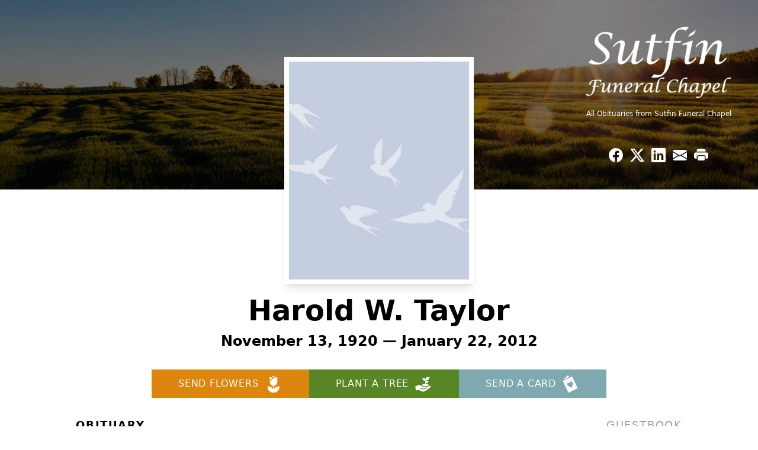

--- FILE ---
content_type: text/html; charset=utf-8
request_url: https://www.google.com/recaptcha/enterprise/anchor?ar=1&k=6Lf_BUUrAAAAAB14ZSvSJEvtIdsPae-aW6dDTwVB&co=aHR0cHM6Ly93d3cuc3V0ZmluZnVuZXJhbGNoYXBlbC5jb206NDQz&hl=en&type=image&v=jdMmXeCQEkPbnFDy9T04NbgJ&theme=light&size=invisible&badge=bottomright&anchor-ms=20000&execute-ms=15000&cb=hgolmq5jstwj
body_size: 46870
content:
<!DOCTYPE HTML><html dir="ltr" lang="en"><head><meta http-equiv="Content-Type" content="text/html; charset=UTF-8">
<meta http-equiv="X-UA-Compatible" content="IE=edge">
<title>reCAPTCHA</title>
<style type="text/css">
/* cyrillic-ext */
@font-face {
  font-family: 'Roboto';
  font-style: normal;
  font-weight: 400;
  font-stretch: 100%;
  src: url(//fonts.gstatic.com/s/roboto/v48/KFO7CnqEu92Fr1ME7kSn66aGLdTylUAMa3GUBHMdazTgWw.woff2) format('woff2');
  unicode-range: U+0460-052F, U+1C80-1C8A, U+20B4, U+2DE0-2DFF, U+A640-A69F, U+FE2E-FE2F;
}
/* cyrillic */
@font-face {
  font-family: 'Roboto';
  font-style: normal;
  font-weight: 400;
  font-stretch: 100%;
  src: url(//fonts.gstatic.com/s/roboto/v48/KFO7CnqEu92Fr1ME7kSn66aGLdTylUAMa3iUBHMdazTgWw.woff2) format('woff2');
  unicode-range: U+0301, U+0400-045F, U+0490-0491, U+04B0-04B1, U+2116;
}
/* greek-ext */
@font-face {
  font-family: 'Roboto';
  font-style: normal;
  font-weight: 400;
  font-stretch: 100%;
  src: url(//fonts.gstatic.com/s/roboto/v48/KFO7CnqEu92Fr1ME7kSn66aGLdTylUAMa3CUBHMdazTgWw.woff2) format('woff2');
  unicode-range: U+1F00-1FFF;
}
/* greek */
@font-face {
  font-family: 'Roboto';
  font-style: normal;
  font-weight: 400;
  font-stretch: 100%;
  src: url(//fonts.gstatic.com/s/roboto/v48/KFO7CnqEu92Fr1ME7kSn66aGLdTylUAMa3-UBHMdazTgWw.woff2) format('woff2');
  unicode-range: U+0370-0377, U+037A-037F, U+0384-038A, U+038C, U+038E-03A1, U+03A3-03FF;
}
/* math */
@font-face {
  font-family: 'Roboto';
  font-style: normal;
  font-weight: 400;
  font-stretch: 100%;
  src: url(//fonts.gstatic.com/s/roboto/v48/KFO7CnqEu92Fr1ME7kSn66aGLdTylUAMawCUBHMdazTgWw.woff2) format('woff2');
  unicode-range: U+0302-0303, U+0305, U+0307-0308, U+0310, U+0312, U+0315, U+031A, U+0326-0327, U+032C, U+032F-0330, U+0332-0333, U+0338, U+033A, U+0346, U+034D, U+0391-03A1, U+03A3-03A9, U+03B1-03C9, U+03D1, U+03D5-03D6, U+03F0-03F1, U+03F4-03F5, U+2016-2017, U+2034-2038, U+203C, U+2040, U+2043, U+2047, U+2050, U+2057, U+205F, U+2070-2071, U+2074-208E, U+2090-209C, U+20D0-20DC, U+20E1, U+20E5-20EF, U+2100-2112, U+2114-2115, U+2117-2121, U+2123-214F, U+2190, U+2192, U+2194-21AE, U+21B0-21E5, U+21F1-21F2, U+21F4-2211, U+2213-2214, U+2216-22FF, U+2308-230B, U+2310, U+2319, U+231C-2321, U+2336-237A, U+237C, U+2395, U+239B-23B7, U+23D0, U+23DC-23E1, U+2474-2475, U+25AF, U+25B3, U+25B7, U+25BD, U+25C1, U+25CA, U+25CC, U+25FB, U+266D-266F, U+27C0-27FF, U+2900-2AFF, U+2B0E-2B11, U+2B30-2B4C, U+2BFE, U+3030, U+FF5B, U+FF5D, U+1D400-1D7FF, U+1EE00-1EEFF;
}
/* symbols */
@font-face {
  font-family: 'Roboto';
  font-style: normal;
  font-weight: 400;
  font-stretch: 100%;
  src: url(//fonts.gstatic.com/s/roboto/v48/KFO7CnqEu92Fr1ME7kSn66aGLdTylUAMaxKUBHMdazTgWw.woff2) format('woff2');
  unicode-range: U+0001-000C, U+000E-001F, U+007F-009F, U+20DD-20E0, U+20E2-20E4, U+2150-218F, U+2190, U+2192, U+2194-2199, U+21AF, U+21E6-21F0, U+21F3, U+2218-2219, U+2299, U+22C4-22C6, U+2300-243F, U+2440-244A, U+2460-24FF, U+25A0-27BF, U+2800-28FF, U+2921-2922, U+2981, U+29BF, U+29EB, U+2B00-2BFF, U+4DC0-4DFF, U+FFF9-FFFB, U+10140-1018E, U+10190-1019C, U+101A0, U+101D0-101FD, U+102E0-102FB, U+10E60-10E7E, U+1D2C0-1D2D3, U+1D2E0-1D37F, U+1F000-1F0FF, U+1F100-1F1AD, U+1F1E6-1F1FF, U+1F30D-1F30F, U+1F315, U+1F31C, U+1F31E, U+1F320-1F32C, U+1F336, U+1F378, U+1F37D, U+1F382, U+1F393-1F39F, U+1F3A7-1F3A8, U+1F3AC-1F3AF, U+1F3C2, U+1F3C4-1F3C6, U+1F3CA-1F3CE, U+1F3D4-1F3E0, U+1F3ED, U+1F3F1-1F3F3, U+1F3F5-1F3F7, U+1F408, U+1F415, U+1F41F, U+1F426, U+1F43F, U+1F441-1F442, U+1F444, U+1F446-1F449, U+1F44C-1F44E, U+1F453, U+1F46A, U+1F47D, U+1F4A3, U+1F4B0, U+1F4B3, U+1F4B9, U+1F4BB, U+1F4BF, U+1F4C8-1F4CB, U+1F4D6, U+1F4DA, U+1F4DF, U+1F4E3-1F4E6, U+1F4EA-1F4ED, U+1F4F7, U+1F4F9-1F4FB, U+1F4FD-1F4FE, U+1F503, U+1F507-1F50B, U+1F50D, U+1F512-1F513, U+1F53E-1F54A, U+1F54F-1F5FA, U+1F610, U+1F650-1F67F, U+1F687, U+1F68D, U+1F691, U+1F694, U+1F698, U+1F6AD, U+1F6B2, U+1F6B9-1F6BA, U+1F6BC, U+1F6C6-1F6CF, U+1F6D3-1F6D7, U+1F6E0-1F6EA, U+1F6F0-1F6F3, U+1F6F7-1F6FC, U+1F700-1F7FF, U+1F800-1F80B, U+1F810-1F847, U+1F850-1F859, U+1F860-1F887, U+1F890-1F8AD, U+1F8B0-1F8BB, U+1F8C0-1F8C1, U+1F900-1F90B, U+1F93B, U+1F946, U+1F984, U+1F996, U+1F9E9, U+1FA00-1FA6F, U+1FA70-1FA7C, U+1FA80-1FA89, U+1FA8F-1FAC6, U+1FACE-1FADC, U+1FADF-1FAE9, U+1FAF0-1FAF8, U+1FB00-1FBFF;
}
/* vietnamese */
@font-face {
  font-family: 'Roboto';
  font-style: normal;
  font-weight: 400;
  font-stretch: 100%;
  src: url(//fonts.gstatic.com/s/roboto/v48/KFO7CnqEu92Fr1ME7kSn66aGLdTylUAMa3OUBHMdazTgWw.woff2) format('woff2');
  unicode-range: U+0102-0103, U+0110-0111, U+0128-0129, U+0168-0169, U+01A0-01A1, U+01AF-01B0, U+0300-0301, U+0303-0304, U+0308-0309, U+0323, U+0329, U+1EA0-1EF9, U+20AB;
}
/* latin-ext */
@font-face {
  font-family: 'Roboto';
  font-style: normal;
  font-weight: 400;
  font-stretch: 100%;
  src: url(//fonts.gstatic.com/s/roboto/v48/KFO7CnqEu92Fr1ME7kSn66aGLdTylUAMa3KUBHMdazTgWw.woff2) format('woff2');
  unicode-range: U+0100-02BA, U+02BD-02C5, U+02C7-02CC, U+02CE-02D7, U+02DD-02FF, U+0304, U+0308, U+0329, U+1D00-1DBF, U+1E00-1E9F, U+1EF2-1EFF, U+2020, U+20A0-20AB, U+20AD-20C0, U+2113, U+2C60-2C7F, U+A720-A7FF;
}
/* latin */
@font-face {
  font-family: 'Roboto';
  font-style: normal;
  font-weight: 400;
  font-stretch: 100%;
  src: url(//fonts.gstatic.com/s/roboto/v48/KFO7CnqEu92Fr1ME7kSn66aGLdTylUAMa3yUBHMdazQ.woff2) format('woff2');
  unicode-range: U+0000-00FF, U+0131, U+0152-0153, U+02BB-02BC, U+02C6, U+02DA, U+02DC, U+0304, U+0308, U+0329, U+2000-206F, U+20AC, U+2122, U+2191, U+2193, U+2212, U+2215, U+FEFF, U+FFFD;
}
/* cyrillic-ext */
@font-face {
  font-family: 'Roboto';
  font-style: normal;
  font-weight: 500;
  font-stretch: 100%;
  src: url(//fonts.gstatic.com/s/roboto/v48/KFO7CnqEu92Fr1ME7kSn66aGLdTylUAMa3GUBHMdazTgWw.woff2) format('woff2');
  unicode-range: U+0460-052F, U+1C80-1C8A, U+20B4, U+2DE0-2DFF, U+A640-A69F, U+FE2E-FE2F;
}
/* cyrillic */
@font-face {
  font-family: 'Roboto';
  font-style: normal;
  font-weight: 500;
  font-stretch: 100%;
  src: url(//fonts.gstatic.com/s/roboto/v48/KFO7CnqEu92Fr1ME7kSn66aGLdTylUAMa3iUBHMdazTgWw.woff2) format('woff2');
  unicode-range: U+0301, U+0400-045F, U+0490-0491, U+04B0-04B1, U+2116;
}
/* greek-ext */
@font-face {
  font-family: 'Roboto';
  font-style: normal;
  font-weight: 500;
  font-stretch: 100%;
  src: url(//fonts.gstatic.com/s/roboto/v48/KFO7CnqEu92Fr1ME7kSn66aGLdTylUAMa3CUBHMdazTgWw.woff2) format('woff2');
  unicode-range: U+1F00-1FFF;
}
/* greek */
@font-face {
  font-family: 'Roboto';
  font-style: normal;
  font-weight: 500;
  font-stretch: 100%;
  src: url(//fonts.gstatic.com/s/roboto/v48/KFO7CnqEu92Fr1ME7kSn66aGLdTylUAMa3-UBHMdazTgWw.woff2) format('woff2');
  unicode-range: U+0370-0377, U+037A-037F, U+0384-038A, U+038C, U+038E-03A1, U+03A3-03FF;
}
/* math */
@font-face {
  font-family: 'Roboto';
  font-style: normal;
  font-weight: 500;
  font-stretch: 100%;
  src: url(//fonts.gstatic.com/s/roboto/v48/KFO7CnqEu92Fr1ME7kSn66aGLdTylUAMawCUBHMdazTgWw.woff2) format('woff2');
  unicode-range: U+0302-0303, U+0305, U+0307-0308, U+0310, U+0312, U+0315, U+031A, U+0326-0327, U+032C, U+032F-0330, U+0332-0333, U+0338, U+033A, U+0346, U+034D, U+0391-03A1, U+03A3-03A9, U+03B1-03C9, U+03D1, U+03D5-03D6, U+03F0-03F1, U+03F4-03F5, U+2016-2017, U+2034-2038, U+203C, U+2040, U+2043, U+2047, U+2050, U+2057, U+205F, U+2070-2071, U+2074-208E, U+2090-209C, U+20D0-20DC, U+20E1, U+20E5-20EF, U+2100-2112, U+2114-2115, U+2117-2121, U+2123-214F, U+2190, U+2192, U+2194-21AE, U+21B0-21E5, U+21F1-21F2, U+21F4-2211, U+2213-2214, U+2216-22FF, U+2308-230B, U+2310, U+2319, U+231C-2321, U+2336-237A, U+237C, U+2395, U+239B-23B7, U+23D0, U+23DC-23E1, U+2474-2475, U+25AF, U+25B3, U+25B7, U+25BD, U+25C1, U+25CA, U+25CC, U+25FB, U+266D-266F, U+27C0-27FF, U+2900-2AFF, U+2B0E-2B11, U+2B30-2B4C, U+2BFE, U+3030, U+FF5B, U+FF5D, U+1D400-1D7FF, U+1EE00-1EEFF;
}
/* symbols */
@font-face {
  font-family: 'Roboto';
  font-style: normal;
  font-weight: 500;
  font-stretch: 100%;
  src: url(//fonts.gstatic.com/s/roboto/v48/KFO7CnqEu92Fr1ME7kSn66aGLdTylUAMaxKUBHMdazTgWw.woff2) format('woff2');
  unicode-range: U+0001-000C, U+000E-001F, U+007F-009F, U+20DD-20E0, U+20E2-20E4, U+2150-218F, U+2190, U+2192, U+2194-2199, U+21AF, U+21E6-21F0, U+21F3, U+2218-2219, U+2299, U+22C4-22C6, U+2300-243F, U+2440-244A, U+2460-24FF, U+25A0-27BF, U+2800-28FF, U+2921-2922, U+2981, U+29BF, U+29EB, U+2B00-2BFF, U+4DC0-4DFF, U+FFF9-FFFB, U+10140-1018E, U+10190-1019C, U+101A0, U+101D0-101FD, U+102E0-102FB, U+10E60-10E7E, U+1D2C0-1D2D3, U+1D2E0-1D37F, U+1F000-1F0FF, U+1F100-1F1AD, U+1F1E6-1F1FF, U+1F30D-1F30F, U+1F315, U+1F31C, U+1F31E, U+1F320-1F32C, U+1F336, U+1F378, U+1F37D, U+1F382, U+1F393-1F39F, U+1F3A7-1F3A8, U+1F3AC-1F3AF, U+1F3C2, U+1F3C4-1F3C6, U+1F3CA-1F3CE, U+1F3D4-1F3E0, U+1F3ED, U+1F3F1-1F3F3, U+1F3F5-1F3F7, U+1F408, U+1F415, U+1F41F, U+1F426, U+1F43F, U+1F441-1F442, U+1F444, U+1F446-1F449, U+1F44C-1F44E, U+1F453, U+1F46A, U+1F47D, U+1F4A3, U+1F4B0, U+1F4B3, U+1F4B9, U+1F4BB, U+1F4BF, U+1F4C8-1F4CB, U+1F4D6, U+1F4DA, U+1F4DF, U+1F4E3-1F4E6, U+1F4EA-1F4ED, U+1F4F7, U+1F4F9-1F4FB, U+1F4FD-1F4FE, U+1F503, U+1F507-1F50B, U+1F50D, U+1F512-1F513, U+1F53E-1F54A, U+1F54F-1F5FA, U+1F610, U+1F650-1F67F, U+1F687, U+1F68D, U+1F691, U+1F694, U+1F698, U+1F6AD, U+1F6B2, U+1F6B9-1F6BA, U+1F6BC, U+1F6C6-1F6CF, U+1F6D3-1F6D7, U+1F6E0-1F6EA, U+1F6F0-1F6F3, U+1F6F7-1F6FC, U+1F700-1F7FF, U+1F800-1F80B, U+1F810-1F847, U+1F850-1F859, U+1F860-1F887, U+1F890-1F8AD, U+1F8B0-1F8BB, U+1F8C0-1F8C1, U+1F900-1F90B, U+1F93B, U+1F946, U+1F984, U+1F996, U+1F9E9, U+1FA00-1FA6F, U+1FA70-1FA7C, U+1FA80-1FA89, U+1FA8F-1FAC6, U+1FACE-1FADC, U+1FADF-1FAE9, U+1FAF0-1FAF8, U+1FB00-1FBFF;
}
/* vietnamese */
@font-face {
  font-family: 'Roboto';
  font-style: normal;
  font-weight: 500;
  font-stretch: 100%;
  src: url(//fonts.gstatic.com/s/roboto/v48/KFO7CnqEu92Fr1ME7kSn66aGLdTylUAMa3OUBHMdazTgWw.woff2) format('woff2');
  unicode-range: U+0102-0103, U+0110-0111, U+0128-0129, U+0168-0169, U+01A0-01A1, U+01AF-01B0, U+0300-0301, U+0303-0304, U+0308-0309, U+0323, U+0329, U+1EA0-1EF9, U+20AB;
}
/* latin-ext */
@font-face {
  font-family: 'Roboto';
  font-style: normal;
  font-weight: 500;
  font-stretch: 100%;
  src: url(//fonts.gstatic.com/s/roboto/v48/KFO7CnqEu92Fr1ME7kSn66aGLdTylUAMa3KUBHMdazTgWw.woff2) format('woff2');
  unicode-range: U+0100-02BA, U+02BD-02C5, U+02C7-02CC, U+02CE-02D7, U+02DD-02FF, U+0304, U+0308, U+0329, U+1D00-1DBF, U+1E00-1E9F, U+1EF2-1EFF, U+2020, U+20A0-20AB, U+20AD-20C0, U+2113, U+2C60-2C7F, U+A720-A7FF;
}
/* latin */
@font-face {
  font-family: 'Roboto';
  font-style: normal;
  font-weight: 500;
  font-stretch: 100%;
  src: url(//fonts.gstatic.com/s/roboto/v48/KFO7CnqEu92Fr1ME7kSn66aGLdTylUAMa3yUBHMdazQ.woff2) format('woff2');
  unicode-range: U+0000-00FF, U+0131, U+0152-0153, U+02BB-02BC, U+02C6, U+02DA, U+02DC, U+0304, U+0308, U+0329, U+2000-206F, U+20AC, U+2122, U+2191, U+2193, U+2212, U+2215, U+FEFF, U+FFFD;
}
/* cyrillic-ext */
@font-face {
  font-family: 'Roboto';
  font-style: normal;
  font-weight: 900;
  font-stretch: 100%;
  src: url(//fonts.gstatic.com/s/roboto/v48/KFO7CnqEu92Fr1ME7kSn66aGLdTylUAMa3GUBHMdazTgWw.woff2) format('woff2');
  unicode-range: U+0460-052F, U+1C80-1C8A, U+20B4, U+2DE0-2DFF, U+A640-A69F, U+FE2E-FE2F;
}
/* cyrillic */
@font-face {
  font-family: 'Roboto';
  font-style: normal;
  font-weight: 900;
  font-stretch: 100%;
  src: url(//fonts.gstatic.com/s/roboto/v48/KFO7CnqEu92Fr1ME7kSn66aGLdTylUAMa3iUBHMdazTgWw.woff2) format('woff2');
  unicode-range: U+0301, U+0400-045F, U+0490-0491, U+04B0-04B1, U+2116;
}
/* greek-ext */
@font-face {
  font-family: 'Roboto';
  font-style: normal;
  font-weight: 900;
  font-stretch: 100%;
  src: url(//fonts.gstatic.com/s/roboto/v48/KFO7CnqEu92Fr1ME7kSn66aGLdTylUAMa3CUBHMdazTgWw.woff2) format('woff2');
  unicode-range: U+1F00-1FFF;
}
/* greek */
@font-face {
  font-family: 'Roboto';
  font-style: normal;
  font-weight: 900;
  font-stretch: 100%;
  src: url(//fonts.gstatic.com/s/roboto/v48/KFO7CnqEu92Fr1ME7kSn66aGLdTylUAMa3-UBHMdazTgWw.woff2) format('woff2');
  unicode-range: U+0370-0377, U+037A-037F, U+0384-038A, U+038C, U+038E-03A1, U+03A3-03FF;
}
/* math */
@font-face {
  font-family: 'Roboto';
  font-style: normal;
  font-weight: 900;
  font-stretch: 100%;
  src: url(//fonts.gstatic.com/s/roboto/v48/KFO7CnqEu92Fr1ME7kSn66aGLdTylUAMawCUBHMdazTgWw.woff2) format('woff2');
  unicode-range: U+0302-0303, U+0305, U+0307-0308, U+0310, U+0312, U+0315, U+031A, U+0326-0327, U+032C, U+032F-0330, U+0332-0333, U+0338, U+033A, U+0346, U+034D, U+0391-03A1, U+03A3-03A9, U+03B1-03C9, U+03D1, U+03D5-03D6, U+03F0-03F1, U+03F4-03F5, U+2016-2017, U+2034-2038, U+203C, U+2040, U+2043, U+2047, U+2050, U+2057, U+205F, U+2070-2071, U+2074-208E, U+2090-209C, U+20D0-20DC, U+20E1, U+20E5-20EF, U+2100-2112, U+2114-2115, U+2117-2121, U+2123-214F, U+2190, U+2192, U+2194-21AE, U+21B0-21E5, U+21F1-21F2, U+21F4-2211, U+2213-2214, U+2216-22FF, U+2308-230B, U+2310, U+2319, U+231C-2321, U+2336-237A, U+237C, U+2395, U+239B-23B7, U+23D0, U+23DC-23E1, U+2474-2475, U+25AF, U+25B3, U+25B7, U+25BD, U+25C1, U+25CA, U+25CC, U+25FB, U+266D-266F, U+27C0-27FF, U+2900-2AFF, U+2B0E-2B11, U+2B30-2B4C, U+2BFE, U+3030, U+FF5B, U+FF5D, U+1D400-1D7FF, U+1EE00-1EEFF;
}
/* symbols */
@font-face {
  font-family: 'Roboto';
  font-style: normal;
  font-weight: 900;
  font-stretch: 100%;
  src: url(//fonts.gstatic.com/s/roboto/v48/KFO7CnqEu92Fr1ME7kSn66aGLdTylUAMaxKUBHMdazTgWw.woff2) format('woff2');
  unicode-range: U+0001-000C, U+000E-001F, U+007F-009F, U+20DD-20E0, U+20E2-20E4, U+2150-218F, U+2190, U+2192, U+2194-2199, U+21AF, U+21E6-21F0, U+21F3, U+2218-2219, U+2299, U+22C4-22C6, U+2300-243F, U+2440-244A, U+2460-24FF, U+25A0-27BF, U+2800-28FF, U+2921-2922, U+2981, U+29BF, U+29EB, U+2B00-2BFF, U+4DC0-4DFF, U+FFF9-FFFB, U+10140-1018E, U+10190-1019C, U+101A0, U+101D0-101FD, U+102E0-102FB, U+10E60-10E7E, U+1D2C0-1D2D3, U+1D2E0-1D37F, U+1F000-1F0FF, U+1F100-1F1AD, U+1F1E6-1F1FF, U+1F30D-1F30F, U+1F315, U+1F31C, U+1F31E, U+1F320-1F32C, U+1F336, U+1F378, U+1F37D, U+1F382, U+1F393-1F39F, U+1F3A7-1F3A8, U+1F3AC-1F3AF, U+1F3C2, U+1F3C4-1F3C6, U+1F3CA-1F3CE, U+1F3D4-1F3E0, U+1F3ED, U+1F3F1-1F3F3, U+1F3F5-1F3F7, U+1F408, U+1F415, U+1F41F, U+1F426, U+1F43F, U+1F441-1F442, U+1F444, U+1F446-1F449, U+1F44C-1F44E, U+1F453, U+1F46A, U+1F47D, U+1F4A3, U+1F4B0, U+1F4B3, U+1F4B9, U+1F4BB, U+1F4BF, U+1F4C8-1F4CB, U+1F4D6, U+1F4DA, U+1F4DF, U+1F4E3-1F4E6, U+1F4EA-1F4ED, U+1F4F7, U+1F4F9-1F4FB, U+1F4FD-1F4FE, U+1F503, U+1F507-1F50B, U+1F50D, U+1F512-1F513, U+1F53E-1F54A, U+1F54F-1F5FA, U+1F610, U+1F650-1F67F, U+1F687, U+1F68D, U+1F691, U+1F694, U+1F698, U+1F6AD, U+1F6B2, U+1F6B9-1F6BA, U+1F6BC, U+1F6C6-1F6CF, U+1F6D3-1F6D7, U+1F6E0-1F6EA, U+1F6F0-1F6F3, U+1F6F7-1F6FC, U+1F700-1F7FF, U+1F800-1F80B, U+1F810-1F847, U+1F850-1F859, U+1F860-1F887, U+1F890-1F8AD, U+1F8B0-1F8BB, U+1F8C0-1F8C1, U+1F900-1F90B, U+1F93B, U+1F946, U+1F984, U+1F996, U+1F9E9, U+1FA00-1FA6F, U+1FA70-1FA7C, U+1FA80-1FA89, U+1FA8F-1FAC6, U+1FACE-1FADC, U+1FADF-1FAE9, U+1FAF0-1FAF8, U+1FB00-1FBFF;
}
/* vietnamese */
@font-face {
  font-family: 'Roboto';
  font-style: normal;
  font-weight: 900;
  font-stretch: 100%;
  src: url(//fonts.gstatic.com/s/roboto/v48/KFO7CnqEu92Fr1ME7kSn66aGLdTylUAMa3OUBHMdazTgWw.woff2) format('woff2');
  unicode-range: U+0102-0103, U+0110-0111, U+0128-0129, U+0168-0169, U+01A0-01A1, U+01AF-01B0, U+0300-0301, U+0303-0304, U+0308-0309, U+0323, U+0329, U+1EA0-1EF9, U+20AB;
}
/* latin-ext */
@font-face {
  font-family: 'Roboto';
  font-style: normal;
  font-weight: 900;
  font-stretch: 100%;
  src: url(//fonts.gstatic.com/s/roboto/v48/KFO7CnqEu92Fr1ME7kSn66aGLdTylUAMa3KUBHMdazTgWw.woff2) format('woff2');
  unicode-range: U+0100-02BA, U+02BD-02C5, U+02C7-02CC, U+02CE-02D7, U+02DD-02FF, U+0304, U+0308, U+0329, U+1D00-1DBF, U+1E00-1E9F, U+1EF2-1EFF, U+2020, U+20A0-20AB, U+20AD-20C0, U+2113, U+2C60-2C7F, U+A720-A7FF;
}
/* latin */
@font-face {
  font-family: 'Roboto';
  font-style: normal;
  font-weight: 900;
  font-stretch: 100%;
  src: url(//fonts.gstatic.com/s/roboto/v48/KFO7CnqEu92Fr1ME7kSn66aGLdTylUAMa3yUBHMdazQ.woff2) format('woff2');
  unicode-range: U+0000-00FF, U+0131, U+0152-0153, U+02BB-02BC, U+02C6, U+02DA, U+02DC, U+0304, U+0308, U+0329, U+2000-206F, U+20AC, U+2122, U+2191, U+2193, U+2212, U+2215, U+FEFF, U+FFFD;
}

</style>
<link rel="stylesheet" type="text/css" href="https://www.gstatic.com/recaptcha/releases/jdMmXeCQEkPbnFDy9T04NbgJ/styles__ltr.css">
<script nonce="wof2GppIF9ZKv4CDoY35tw" type="text/javascript">window['__recaptcha_api'] = 'https://www.google.com/recaptcha/enterprise/';</script>
<script type="text/javascript" src="https://www.gstatic.com/recaptcha/releases/jdMmXeCQEkPbnFDy9T04NbgJ/recaptcha__en.js" nonce="wof2GppIF9ZKv4CDoY35tw">
      
    </script></head>
<body><div id="rc-anchor-alert" class="rc-anchor-alert"></div>
<input type="hidden" id="recaptcha-token" value="[base64]">
<script type="text/javascript" nonce="wof2GppIF9ZKv4CDoY35tw">
      recaptcha.anchor.Main.init("[\x22ainput\x22,[\x22bgdata\x22,\x22\x22,\[base64]/[base64]/[base64]/[base64]/[base64]/[base64]/[base64]/[base64]/[base64]/[base64]/[base64]/[base64]/[base64]/[base64]\\u003d\x22,\[base64]\x22,\x22X8KCNcKPwrofw4V7wq/[base64]/w7tcw6BKOBATw4zDiMKdYcOAXMKNwoJpwrnDq2HDksKuGRzDpwzClMOUw6VhMTrDg0NywqQRw6U7DlzDosOOw5h/IlHCnsK/QCPDnFwYwpzCqiLCp2vDpAsowp3DqQvDrD5XEGhKw7bCjC/CvcKTaQNRUsOVDWPCncO/w6XDmzbCncKmYFNPw6JzwqNLXRPCpDHDncOyw4Q7w6bCqjvDgAhFwr3DgwlJPngwwqI/worDoMOSw6k2w5dzS8OMekUiPQJgaGnCu8KXw4APwoIew57DhsOnFMKQb8KeC0/Cu2HDl8Olfw0wKXxew7BUBW7DqsKmQ8K/[base64]/Cl2DDhMOXwrZwBcKvL1zCtCfDvMORw5jDmsK8TSfCh8KtPz3CrlcZRMOAwqDDmcKRw5oCA1dbVE3CtsKMw4ICQsOzFUPDtsKrU0LCscO5w7BcVsKJF8KsY8KOBMK7wrRPwoTCgB4LwptRw6vDkR5+wrzCvkI3wrrDokN6FsOfwoxQw6HDnm3CnF8fwpnCs8O/[base64]/wr/CqXB9DMOaBcKNfEPCpHYcHFDDjk3Dr8OwwqEDZMK5cMK9w49fM8KcL8Ouw6HCrXfCrMOjw7QlRMOrVTkDNMO1w6nCgsOhw4rCk2Vsw7prwqrCgXgOEyJhw4fClyLDhl8fUCQKBQdjw7bDtCJjAS9UaMKow50Iw7zChcOracO+wrF1KsKtHsKCWEd+w4/DmxPDusKHwojCnHnDhlHDtD4eZiEjWzQsWcKQwoJ2wp9gLSYBw4vCnGZqw5vCvE9WwqYAJGLCpWU7w6zCocKfw5sZOWjCkkjDg8KmLcKFwobDukwHLsK2woXDpMKBPGoJw47DscOcTcO9wp/[base64]/wqLDvTYaSQ/CjUBswpjCpMOUw5BGOMONwrLDsmABDsKoLm/CiGvDi3YFw4PCrMKWBSJxw6/DsR/ClcO/[base64]/DpRp9UcKWAlkQecKDwrnDlAg6w7DChz7DqsKHMcKCCEbDm8KUw4DCvQPDp0g4woPDihhSEU1vwrBOCcO8GsKlw4bCuH/Dh0TCksKVWsKeDAEUYDgXwrHCvMK/wrHCuHlMGALDiRh9KcOUdRhGJRnDlh7DgiEWwooDwooqO8KFwrh2w40/[base64]/[base64]/[base64]/CqDV4w4NFVhAAIV0Tcx7DtsK5cybDr8O7ZcO1w4/CjhzDicKFQTQmIcOAaT0xY8KCMRPDtgoBP8KRw4zCqMKRIn3Ct37CusOKw53Ci8KlTsOxwpTCggPDocKuwqdOw4IyTCvCnTkTw6cmw4h6CB17w77CjMO2J8KASgnDgXUdw5jDtcOBwobDintqw5HDuMKCWsKfUhUHaRfDqSMNeMKewpLDgE0UGFl/[base64]/[base64]/R8KsN8K6w6N6fi/CkwbDk8K4wpfCt8Ozf8K2wqbDssKrwqQkMsO/[base64]/CmF0Tw4LCpMKxHzEAWVvDlS7DicKJw5bCk8OywplLGkBXwo7Du3jChsKJRTtvwo3Cg8Opw4AfLkEgw6zDn3vCjMKTwpZzccKRRsKmwpDDim7DqMOFwpgDwo97L8Ktw40eTMOKw4PCucOkw5DCrWrCg8K0wrxmwpVSwo9xcsOvw6pUworDiRp0Jh3DjcOOwoh/emAmwobCvDDDhMO8w7syw5TDgw3Dtjl6VXPDkVzDhEEyb2XDuCLDjcKUworCjcOWw6UaQcK5asOfw4zCjnrCuwnDmU7DvibCuX/CscOAwqBrwoQzwrdpOw/DlMKewobDucKkwrjCsX/DjcKWw5RNJBsJwpk+wpkSSRzCl8Ouw7k3wrRVMg/[base64]/[base64]/w6zDqMOBfsKBTWzDv07DvMKYH8KvI8Kww5kKw53CsRkgYsK9w7MKw4NCwopfw5B8w74MwpXDj8KAdVvCnFtdcQXCjQzCvhAESiIbwo00w43CiMOawq03YsKyKmpfPcOMNsK/VcKjwp1fwpdZG8OaAUYzw4XCmcObw4PDijhJU3DClRgkHMKsQFLCvHPDmFXCoMKUW8OIw4LCgsORbsOMdUTCgMOXwrt+wrE7Z8OkwpzCvxDCn8KcQy54wqUZwpHCsRLDswPCvnUjwqFXfT/CusO6woLDhsK7Y8OewrrCsATDhhxyfVnCsxQzNnJ/wp7CvcOFKsK+w5Zcw7fCnyfCucORBF3CiMOkwpPCkGguw5RPwo/[base64]/CmsOHw6x2w5jDkcOdwqvDj8OgTQbDt8KZLsK6DMK+BTnDtA7Dr8Ouw7PCvsOvw4lAwr7DuMO5w6PCrMK8WkZZBsOrwp5Lw5DCmVl5dnzCrUwLacOWw4bDuMKEw4k3XMK8YsOibMKUw4jCiB9CCcOiw4XDlH/DucODTAgXwrvDiEsSDMO3c0HCq8Kmw6A4wowVwpDDhxxLw4vDv8Oxw4nDnUpwwo3DoMKABXpswq/CpcKIfsKpwpQTU2x+wpsGwrvDlWkqwqjCgwt9eCbCsQPCgT/ChcKhG8Ovw50cQSjClzvDnwTCijnDj1t8woR9wq5Xw7HCnyfCkBPCqsOjbVLCvXLCs8KYKcKMJCtpD0bDq38+wpfCkMK9w7vDlMOGwrHDsTXCrDfDi1bDpQ/[base64]/T8KMHAM/w6ENwrfDi8Oqw69GHsOHwrtMW8O8woxHw7cifQEbwoHDk8OJwrfCn8O9dsO9w6ZOwpLDrMOXw6pSwqAtw7XDsFwuRSDDosKiYcKkw54cYMOpccOvSD/DrsOvMkMOw5zCj8KLTcO5HkPDrzXCtcKvYcOhBcKPesOOwpFYw5HDpRJrw7ZkC8Kmw7bDmMKvbiIiw53DmMOmcsKVUUM5woAwc8OBwpRQA8KsL8O2wp8Qw73CsWAeJsKuZMKqLFzDicOSXsONw4HCrQsZbnJECmspBC9ow6TDkT9CaMOLwpfDrMOJw4/[base64]/w7PCocKyVU7Cuz0YcnfCu3VRHMKpT8OBwpNxUwA1wpI9w7zDnmHDt8KZw7NKRDvCn8KKcGrDngsqw7MrFBB5VQZHw7TDlsO+w5jCh8KUw6zDpFrCnm9nG8O0wpVwSMKVO0bCv31TwpDCt8KIwqXDscOAw6vDiC/ClBjDv8OJwps0wpLCn8O0U2J2RcKow7vDp3rDuhPCkiLCkcK3GhxZKm4OXW5Hw7ISwphSwqbCnsKTwpJow4PDpUnCimbDgAodLcKPORN/BMK+EsKcwqrCp8KWLnlEw5nCusOJwppDwrTDssKGbzvDnMKBM1rCn0k1w7o7esO3U3Buw4AQwpYCw6jDkzLCvAh+wr3DjMKzw5VTYcOHwpfDnsKHwrbDol/[base64]/CvwPDtmlBblXDr8KSw7g1w6TDuxnCtMOvccKtP8KYw7rCssOGw7BAw4TCnG7Ct8K1w47Cv2/[base64]/Dt8OkwrzCr8KeCj0xw60Cw4hRKAZUN8O6TcKTwrHCpMKnA2/DusKQwroLwowkw6tYwp3CtMKhZ8OXw4PDolnDgmjDicK7JcK4HQ8Vw6zDoMKJwojCiQ46w6bCp8Kxw7E2EsKwN8OeCsOkelBYSMOfw4XCoVkAUcOZc18lXCjCo1vDs8K1OGtowrLDonsiw6I8OCnDpg9qwpnDkx/CsEsNXGtkw4nClHdRa8OtwrAqwpHDtCMDw5PChg91csOCXcKTRMO/CcOeSU/Dojdaw7LClyDDmXVqWsKKw7AJwpDCv8KLd8OcGVLDlcOocsOQdMKhwr/DisKZM1RTQMO2w6vCk1LCkGAiw4Y2DsKewobCtsKqPzEHe8O5w63Ds288VMK2w7jCgWzDs8Oow75de11vwrvDkn3CnMOpw7g6wqTCpsK+w5PDoGtAc07CosKTNMKqw4PCtMKHwo9mw57CjcKSO2/CmsKLSR7Cv8K9STLChy/CqMO0XxrCmhfDjcOTw4NWGcOHG8KaCcKOLBnDsMO6Q8OjFsOJdMK9wpvDp8KIdDVRw67Cv8OEA0jCi8O+OsKkOsOWwptnwoR4K8KPw47DjsO9YMOuBiLCnknCmMK3wrQTwqJfw5d0wp7CsV7Dt23CjDfCsRLDmcOSVsO1wqTCq8O3wqjDp8Oew7fDlUoPA8OdU1/DmDsxw5fCkmINw7p/JVXCuBbCvnfCp8ODJcOJCMOGAMOxaxhFD3Ipw6lyPMKAw6nCjmwpwpEsw67DlMOWRsOLw55/w53Dtj/CuGU2JwDDs0vCi3cdw65qw454Tn3CisOew7bDlsKnwpMBw67CpsO9w6paw6sZQ8Ojd8ONMsKkLsOew6fCpcOsw5HDh8OOB1gVcw52woDCscKZVHbCo3ZJMcO/[base64]/CuDMcwr/[base64]/ZkUGLcKRDsKoTinDiMOvEEEtUQfDll/[base64]/[base64]/DqMK4wqoKXMOdLTMYwqJGw4HCgMKOKC0LeTVAw41jwoAtwr7CqVDCtsKewrMnAcKkwqnChhLDjw3CqMOXWRLDnkJ+Pw7CgcK5HHB8YS/DmMKAChdYFMO1w7BQRcOCw47Cs0vDt08jwqZeJVc4w7tHWHPDqXLCkQTDm8Ohw7vCtBYxGnjCrkc5w47CucKyZntyPGnDrTEBScOrwpLDgWnDtwrCscOiw63DoDHCuWvCosOEwrjDpcKMd8O1woRmD2ZdAUXDlAbCo3dew43Dh8O6ah00MMOjwpHCn0fCuHVkwo/[base64]/TMKyw61SwoDChGx2K8Kgw63DnWfDijrDoMKlw5VVw6p9F0kGwo3DtsK+w5vCikR1w5vDh8KUwqtifGhuw7TDgy3CsGdHw5zDmiTDrT9ew6zDqRPCiiUvwp3CvC3Dv8OpKsObdMKTwoXDiRvClcO/J8OwVFxCw7DDkjPCmsK+wq3ChcOfe8ONw5LDg2tjSsK4w6XCo8OcVcKMw4fChcO9M8K2wqhCwqVxTTY5V8KMA8Kbw4Iow5w2woM9Endpe1LDvgXCpsKzw44ew7g+wrHDp3h9MXXCi1QwEcOKU3tnVMKAF8KhwovCvsK6w5DDtV1zSMO5w5/Dt8OPOg/CowtRwpjDh8OORMK7KUkRw6TDlBkicigPw5gVwrsxLsKGKMKFHzHDjcKCfHjDiMOWGVDDtsOJFRRoFjE8Y8KMwpxQDnZ+wrl8ISjCsHsCBBxAbl8QWjjDqcO9worChMOqa8OSBW/Cow3DlsK6AsKGw4XDvG0RHxAPw6/[base64]/DtH7Dq08PwqkPwpjCphdAwpPCtTzCmDl+w4vDsAQeNcOfw7rCijnDkBJ9wrgZw7rCn8K4w75nPFNzK8K3LcKrDsOswqFEw43CtcKzwps4NQE7M8KbH0wjZ38+wrzDoy/[base64]/DgsKDw4zDn8K+w7XDkFrChULDk8OeeMOXw63CsMK0McKGwrzCiSRzwoQXEcKzwowswpdiw5LDtsKQMMKkwqdxwpofdQrDrsOvwrrDoR8Fw4zDqMK7F8Omw5kWwq/DoV/[base64]/[base64]/eMKxw5/DsmEYw7UewqFRUsKtYFLCjMOHMcKbwpPDi8OPwqgKT07CpHPDjSYjwqEDw7rCgMKDZFnDn8OQMU3Dh8OkRcKoaiTCnhtFw6xHwrTCihIFO8O2ADsAwpsrasKjwo/Dok3CjQbDnCPCh8OqwrXClcKZH8O5TENGw7xUeGpHE8OgJHvChcKETMKPw6MAFQ3DkiRhY1bDhcKkw4QLZsKzRQV5w64wwpkiwqJKw6bCjGrCmcKlIR8UbsOaXsOQScKJRktXwqfDvGUMw5MbQQnCkMO/[base64]/[base64]/[base64]/[base64]/[base64]/wp7Cp8Oswr/DlsO7wr9Cwp0lAMOvwpNdNgNxw7h/McOmwoB4w7M8WXhMw644eC3CmMOFJSpywovDpjbCp8Kew5LDu8Kxwp3CmMK7W8OeBsKfwok/dTxFFn/CiMKbTMKIccOyPsOzwrnDsibDmS3DpHR0VHxKA8KoXCPCgDbDpnfChMOrEcOjc8OAwogDCGPDnMOmw5XDh8KsLsKdwoN+wpXDt0fCuxh8Nml/wrHCscKBw7PCisKNwoE4w4ZmPsKWGwXCrcK6w74/wp7CkWjCgVc9w4/CgFFGfMKlw4vCr0dLwooROcOzw45XOXN+eB1wR8K7eyMBRcO5w4MQZV1Yw6sIwoTDv8KiUcOUw4/DiBrDnMKASMKiwqEmacKMw5gawoQOecOBYcOgSH3CiG/Dl0XCv8K+SsO3wqR2VMK1w4UeYMKlB8KKQwLDvsOdGDLCow/DtcK5aS/CnQdMwo0AwrTCqMO5FyfCpMKow6t+wqXCn1bDmR7Ct8O5eEklDsOlaMK2w7DDrcKxYMK3bBB0XwASw7HDt1/DmcOkwrDCs8OOWcK5KVDClAYkwpHCusOcwq/DrcKgHT/Ck1ozwrPCkMKlw6FsdjLDg3AEw61QwoPDnh57FsOoSD/[base64]/LDJ+LMOzOMOiw6BLUB1dwqIkw7XDjMOuwo0Aw4XDuxo8wqvCrVgMw7TDl8OHHULCicKtwr5FwqLCpDTCjXrDlcOHw7ZKwpfDklPDksOuw7UxesOmbl/Du8K/[base64]/[base64]/DlMKsD0vDvAHCrA7DrS5cwrB1wpZvwrDDj2EawqfCpCRgw7XDow3ChmXCgzzDlMK+w4ITw4TDsMKSUDDDpHbDkzt0CnTDgMOgwq7CosOYEsKGw5EXwprDhzILw5XCvWV/M8KXw4vCoMKaB8KWwrI+wpjDnMOHasKVwpXCiD/CgsO2N2YdOxsrwp3CshvDkcOtwrYpwprDl8K4wpPCv8Orw5N0O302w5YNw6FRWT9XWMKWDgvClkxECcOWwqYGwrB1wqjCuQDDrcKKP17DvMKgwr5/[base64]/w7DCrMO3CTvDkMOVYcKlw4HDmCnCi8KTLEtSwrkywrzCucKhw6QfHsKycHLCkMK3w5DCpXHDnMOWe8OtwoJCNzcHIydGHxJZwoTDlsKSG3pWw73DrR49wpxiZsKRw4bCp8KAw5TDr3U6UHkHfBUMMzVFwr3DhH9QWsKTw70vwqnDlC1lCsKJCcKOAMKdwr/[base64]/DhAPCssO2EsOCUcK3AMKifsKFYcOWwqMyEy7DgWjDiCAxwp9Nwq4KLVgUC8KAGcOtOsOKesOIcMOSwrPDm3DCkcKYwp8qCMO4FMKdwr0ZCsKWHMOwwp7DtwQ0woAeTwrDmsKOZMOkTMOjwrJBw7jCp8O9JyFOZcOFd8OLYsKuPw90NsK+w6nCgE/ClMOjwrRkMMK/[base64]/[base64]/DucOuKcK9wqxFw4AOw6DChsOtZSx9BmHDvnE1wpvDuAMFwofDu8OSf8K+NhLDm8OVY2/[base64]/DgTTDg8OvElfDncOwBQxgCcKAdy8YFsO+RXzDpsKvw6JNw4jCssKww6Y6wpwkw5LDvz/ClDvCscKIOMOxEy/CkMK6MWnCjsOhAMOjw6A0w71HbTMowqAqZB/[base64]/DjcKcTMKrdMOUV0Ahw65Ow4E/w5nDi1QnREbDjkA6GUxmwqJGNDRzwo5UZl7DgMKtM1kyH2htw4/ChwEVIMKaw4YZw6nCh8O/CC5LwpLDlDVRw40lPBDClmRUGMO5wpJRw5TCusOtfsOAG3rDhS19wrXCusKKbFhVw7XCiG85w6fCk0TDocOOwo4LB8OVwqFAHMO/LAjDpQVNwph+w4s+wofCtxnCjMKYJ1PDuBTDhiHDmDTDnF9UwqYefmjCoibCgGUQJMKiwrXDs8OFLynDuERSw5HDu8OHwoV9HXPDnsKqacKSBMOAwqk0QTzDqsOxck/CucO2WmYcVMOdw4DCrC3CucK1w53Coj3ChjUqw7fDosOJEMK0w5HDucK4w53CpRjDlAgJYsOHTHbDkz3CkzxaHcOdCBk7w5lyGg0ELcO0wpvCm8KFIsKsw7PDowcpw64xw7/CuA/[base64]/Cqg4TAz7Cs8O9DsKcwqJbWjB5RjBkasO3w4URfMKGb8KbH2FPw7TDicOYwpgeJTnCuz/DuMO2FDdHHcKVPRXDmiXCvGd0E2U0w7HCmcO+wrzCtUbDkMOXwqE5JcOmw4PCl2PCmsKfMcOdw48EHsKwwrDDvVbDhTLCicO2wpLCoxrCqMKSecOjw6TCiWprE8K0wqc8XMOsZmxsQ8K8wqktwpJKwrrDsFYFwoXDhWlEdloALMKvGzseFX/[base64]/wqrDgE9NTMOQwq4jw5NZH8O0ccKMwrjDjcK8Z1/[base64]/[base64]/wrrCtMKOw7ExworDgsO9asOACsKARcKAw7nDjcOOw7obSggPW30DDsK0w5jDpsKywqTCu8Ovw7NuwpQQEUoLaBLCsBd/[base64]/[base64]/DnMK7wo3Cm8K6PEvDvsK0YQUcw6J5wpp5woZOw4hWMm9zwpLCkMODw5zDjsKZwok+KWpcwooAdmvChsKlwqnDssKIw7knw489KW1gFAJifUx/[base64]/Do8Obwrs2RMOiWm/Cq2IrXB/CgMKRw4QEwrZzaMO2wothwr3CvcOYw6kKwrbDisKnw6nCl33DgTMIwr/Drg/Ctx5YaVBqbF4PwohEbcOdwqUzw4RNwpjDiSvCtWxsLBN7w5zCpsOvfB0uwo7CoMKIw53CpMOfOg/Cu8KCF3vCoDLCgXXDtcOhw5bCuyxxw68LUhReR8KZJ3LCl1smb2HDvMKIwqvDtsK0ZXzDuMOAw5YNDcKFw73DncOGw7zCtsKRWsOkwopYw48PwqbDkMKGwo/DosKxwo/Du8KRwpnCsQF4AzbCj8OKWsKPAEhPwq5Bwr3DnsK5w7jDli7CvsKTwoXCiAVmdlUtDA/[base64]/Z0DDpMOIP8O4wqPCgRzCnjBZwrTCu8KSw4fCuDfDhgDDg8OzFMKBPk9ILcKzw6PDtMK2wqAdwpfDjMOtfsOLw5BvwpEWbAPCkcKqw5EkfC1yw4ECNxjClSvCpwbDhU1kw6IPfsKIwqXDoDJnwqJgFV7CsgHCo8KXNXdRw4YSRMKLwosZWsK/w6pPO33CuxfCv0FOw6rCqsKAw7d/w5EscC3DisOxw6fDoiUSwoLCvhvDv8OffUpUw6UoN8KKw6ApDMOfacKpaMKqwrnCosKEwp4OI8KVw7YkCT7ChiENGXPDlC9wSMKgNsO9PhcVw5gHwojDr8KBdMO2w5LDlcOzWcOzesOEWcK6wpTDnV/[base64]/[base64]/DkCjChsOCeUhpwopPwoctWcK9bxbCpsOyw7XCkwXCvllmw6/Dm1jDrxrCv0Zqwp/Dh8K7wpddw7BWfsKEDznChcKcP8KywpjDpU4PwrLDkcKfCBRCWsO2MlAQSsOYXGvDnsKLw4jDi2FoFygHw6LCosOFw4hIwpHChEvDqwpcw7PDpCtXwrNMbjgwVmnCpsKdw7bCtcKRw5IwHi/ChmFywoxpKsKDSMOmwpTCsjxWahDCnj3Dv3MLwroRw5nDp3hgbnwCEMOVw5Nqw7ZUwpRMw4LDpzbCjRvCpsKnw7zCqh47NcKbwq/CjEoGaMOAwp3DpsKfwqvCsUfCnRQBXsK/[base64]/Cr3YbwpYYw4JEw4HDo3XCh8O0G8KOw4wRIsK3csKHwphmAMOHw7JEw6/Di8O9w6DCqTXChFpnUMOzw4oSGD3CkMK6G8K2X8OiVAc5NRXCm8O8S3gHZsOIbsOow6JyFyfDtiZOKDUvwqB/w49gUsKhR8KVw6/DhjHDm1EzVSnDliTDjsKQO8KfWUAlwpsvUz/Cv3Zzwo8Nw6jDqcK6F2jCsmnDqcOUSsKOQsOUw6w7f8O5JsKHW2bDiA9RDsOiworCnQc2w5DDgcO/K8KtcsKBQnd/w64vw6Usw4NYfCElJkbCsQTDj8OzLipGw6LCi8Opw7XCgRNUw4k/[base64]/Do8OawrDDmwpfw4XCvcONIMOsw71fw7YTP8Kkw7BfHcKzw4bDiR7ClMKYw7/CkBUSEMKVwoFCGTzDh8KfLk/[base64]/Dm25Owq7Dj8KdwoARBsOlSl/CscKWYXLCvE9WX8O8CMKrwozDlMOCXcOdOMO1MyNEwoXClcKMwq3DqcKrCR3DjcOgw79jIcKuw5jDpsKaw5lXJDbCgsKIUBU/[base64]/CmcOaw57DjU/CusK5Bn5KwqBGw5xAa8OKwq0FWV/[base64]/[base64]/wo/[base64]/DriXDmBvCryMMw6fDjG5TSGQDDMOqFSkhYHvCssOIYSUDBMOLS8OWw74PwrVWVsKKPWkCwqjCvcK0IhHDqcKfGcKxw7NKw6cxeitawonCsTbDuxpzw65aw6s/[base64]/[base64]/Cp8K7D8KiQn8tOGTDo8Ohw7/[base64]/bhkmwp41wofCjcK/RMK+ZcKNwq4ZB8Omwq1+w5zCusOCw6Ncw78iw7XDsD0+HibDisOUfcKWw6XDv8KQbMK3ecOTN3vDrsK2w77CtxR0wr3DusKyKsKYw4QzBMOHw6fCuiVpY1wQw7AuTH3ChWhhw7LCl8Kpwp4rw5jDq8OAworClMKfEnHCrzfCmADDp8KBw5ZDZMK0VMK/wo1ZAk/CjGHDkyFrwr5qRCHCtcKiwpvDrD4rWzpLwrIfwqZrwodgCTbDvV/Ds0dCwoBBw4p5w6Zuw5DDt1XDnMKzwr3Ds8KyZT4yw7LDqg7Dt8Kvwq7CsSXCgkgoVzh4w7HDriHDgAVYKsO9fMOqw6NuNMOFw5PChsKwMMO3PWdlOyJfSMKYTcK1wq8/F33CtcOQw7wAIRoow7gaTwTChkfDl1EbwpLDk8OAES/CgBEvWMO0EcKF\x22],null,[\x22conf\x22,null,\x226Lf_BUUrAAAAAB14ZSvSJEvtIdsPae-aW6dDTwVB\x22,0,null,null,null,1,[21,125,63,73,95,87,41,43,42,83,102,105,109,121],[-439842,130],0,null,null,null,null,0,null,0,null,700,1,null,0,\[base64]/tzcYADoGZWF6dTZkEg4Iiv2INxgAOgVNZklJNBoZCAMSFR0U8JfjNw7/vqUGGcSdCRmc4owCGQ\\u003d\\u003d\x22,0,0,null,null,1,null,0,0],\x22https://www.sutfinfuneralchapel.com:443\x22,null,[3,1,1],null,null,null,1,3600,[\x22https://www.google.com/intl/en/policies/privacy/\x22,\x22https://www.google.com/intl/en/policies/terms/\x22],\x22W2yZGt4jk/QfUmgg42MQm3wGzZIc0Re+qneOdqjOjis\\u003d\x22,1,0,null,1,1765321550695,0,0,[110],null,[103,220,168,224],\x22RC-RUNM4WcamgHvVw\x22,null,null,null,null,null,\x220dAFcWeA6mZGIMpJBpCGExRzw-RuoTz1WEG5p1upGg-X_9Cf_7hLiKOVJN7pv9g4T2_P8G_A0istts8dtEJIQDrkJiT1QBTDENuA\x22,1765404350856]");
    </script></body></html>

--- FILE ---
content_type: image/svg+xml
request_url: https://websites.tukios.com/images/card-cta-simple.svg
body_size: 508
content:
<svg xmlns="http://www.w3.org/2000/svg" xmlns:xlink="http://www.w3.org/1999/xlink" version="1.1" id="Layer_1" x="0px" y="0px" viewBox="0 0 184 197.33" style="enable-background:new 0 0 184 197.33;" xml:space="preserve">
<style type="text/css">
	.st0{fill:#ED1C24;}
	.st1{fill:none;}
	.st2{fill:none;stroke:#ED1C24;stroke-width:2;stroke-linecap:round;stroke-miterlimit:10;}
	.st3{fill:#FFFFFF;}
</style>
<g>
	<path d="M110.86,23.96L14.19,70.69l59.17,122.45L170,146.45L110.86,23.96z M60.91,109.55c-3.49-7.54-0.19-16.49,7.39-19.98   c6.51-3,9.63-1.68,16.78,1.39c1.91-7.03,3.34-10.65,9.89-13.64c7.54-3.49,16.44-0.19,19.93,7.35c6.66,14.51,0.8,21.05-6.71,56.51   C79.27,124.92,68.61,126.22,60.91,109.55z" fill="#ffffff"/>
</g>
<g>
	<polygon points="78.83,30.02 12.1,61.5 69.98,9.47  " fill="#ffffff"/>
</g>
</svg>

--- FILE ---
content_type: application/javascript; charset=utf-8
request_url: https://websites.tukios.com/build/assets/react-router-dom-B-B4JGz1.js
body_size: 10700
content:
import{R as E}from"./index-rYaUW8JP.js";import{g as Xe}from"./_commonjsHelpers-2WnKsJTJ.js";import"./_sentry-release-injection-file-BsqTfg5_.js";import{F as ht}from"./skeleton-BKGWwWm3.js";try{let e=typeof window<"u"?window:typeof global<"u"?global:typeof globalThis<"u"?globalThis:typeof self<"u"?self:{},t=new e.Error().stack;t&&(e._sentryDebugIds=e._sentryDebugIds||{},e._sentryDebugIds[t]="e02c4146-6573-42c9-9a84-71c9d71308e0",e._sentryDebugIdIdentifier="sentry-dbid-e02c4146-6573-42c9-9a84-71c9d71308e0")}catch{}{let e=typeof window<"u"?window:typeof global<"u"?global:typeof globalThis<"u"?globalThis:typeof self<"u"?self:{};e._sentryModuleMetadata=e._sentryModuleMetadata||{},e._sentryModuleMetadata[new e.Error().stack]=Object.assign({},e._sentryModuleMetadata[new e.Error().stack],{"_sentryBundlerPluginAppKey:tukios-websites-react":!0})}function xe(e,t){return xe=Object.setPrototypeOf?Object.setPrototypeOf.bind():function(o,n){return o.__proto__=n,o},xe(e,t)}function V(e,t){e.prototype=Object.create(t.prototype),e.prototype.constructor=e,xe(e,t)}var fe={exports:{}},le,Ae;function pt(){if(Ae)return le;Ae=1;var e="SECRET_DO_NOT_PASS_THIS_OR_YOU_WILL_BE_FIRED";return le=e,le}var he,Le;function vt(){if(Le)return he;Le=1;var e=pt();function t(){}function o(){}return o.resetWarningCache=t,he=function(){function n(c,f,l,s,u,v){if(v!==e){var d=new Error("Calling PropTypes validators directly is not supported by the `prop-types` package. Use PropTypes.checkPropTypes() to call them. Read more at http://fb.me/use-check-prop-types");throw d.name="Invariant Violation",d}}n.isRequired=n;function r(){return n}var i={array:n,bigint:n,bool:n,func:n,number:n,object:n,string:n,symbol:n,any:n,arrayOf:r,element:n,elementType:n,instanceOf:r,node:n,objectOf:r,oneOf:r,oneOfType:r,shape:r,exact:r,checkPropTypes:o,resetWarningCache:t};return i.PropTypes=i,i},he}var Me;function dt(){return Me||(Me=1,fe.exports=vt()()),fe.exports}var mt=dt();const _e=Xe(mt);function B(){return B=Object.assign?Object.assign.bind():function(e){for(var t=1;t<arguments.length;t++){var o=arguments[t];for(var n in o)({}).hasOwnProperty.call(o,n)&&(e[n]=o[n])}return e},B.apply(null,arguments)}function ae(e){return e.charAt(0)==="/"}function pe(e,t){for(var o=t,n=o+1,r=e.length;n<r;o+=1,n+=1)e[o]=e[n];e.pop()}function yt(e,t){t===void 0&&(t="");var o=e&&e.split("/")||[],n=t&&t.split("/")||[],r=e&&ae(e),i=t&&ae(t),c=r||i;if(e&&ae(e)?n=o:o.length&&(n.pop(),n=n.concat(o)),!n.length)return"/";var f;if(n.length){var l=n[n.length-1];f=l==="."||l===".."||l===""}else f=!1;for(var s=0,u=n.length;u>=0;u--){var v=n[u];v==="."?pe(n,u):v===".."?(pe(n,u),s++):s&&(pe(n,u),s--)}if(!c)for(;s--;s)n.unshift("..");c&&n[0]!==""&&(!n[0]||!ae(n[0]))&&n.unshift("");var d=n.join("/");return f&&d.substr(-1)!=="/"&&(d+="/"),d}function $e(e){return e.valueOf?e.valueOf():Object.prototype.valueOf.call(e)}function se(e,t){if(e===t)return!0;if(e==null||t==null)return!1;if(Array.isArray(e))return Array.isArray(t)&&e.length===t.length&&e.every(function(r,i){return se(r,t[i])});if(typeof e=="object"||typeof t=="object"){var o=$e(e),n=$e(t);return o!==e||n!==t?se(o,n):Object.keys(Object.assign({},e,t)).every(function(r){return se(e[r],t[r])})}return!1}var gt="Invariant failed";function J(e,t){throw new Error(gt)}function ne(e){return e.charAt(0)==="/"?e:"/"+e}function Ie(e){return e.charAt(0)==="/"?e.substr(1):e}function wt(e,t){return e.toLowerCase().indexOf(t.toLowerCase())===0&&"/?#".indexOf(e.charAt(t.length))!==-1}function Ye(e,t){return wt(e,t)?e.substr(t.length):e}function Qe(e){return e.charAt(e.length-1)==="/"?e.slice(0,-1):e}function Ze(e){var t=e||"/",o="",n="",r=t.indexOf("#");r!==-1&&(n=t.substr(r),t=t.substr(0,r));var i=t.indexOf("?");return i!==-1&&(o=t.substr(i),t=t.substr(0,i)),{pathname:t,search:o==="?"?"":o,hash:n==="#"?"":n}}function F(e){var t=e.pathname,o=e.search,n=e.hash,r=t||"/";return o&&o!=="?"&&(r+=o.charAt(0)==="?"?o:"?"+o),n&&n!=="#"&&(r+=n.charAt(0)==="#"?n:"#"+n),r}function q(e,t,o,n){var r;typeof e=="string"?(r=Ze(e),r.state=t):(r=B({},e),r.pathname===void 0&&(r.pathname=""),r.search?r.search.charAt(0)!=="?"&&(r.search="?"+r.search):r.search="",r.hash?r.hash.charAt(0)!=="#"&&(r.hash="#"+r.hash):r.hash="",t!==void 0&&r.state===void 0&&(r.state=t));try{r.pathname=decodeURI(r.pathname)}catch(i){throw i instanceof URIError?new URIError('Pathname "'+r.pathname+'" could not be decoded. This is likely caused by an invalid percent-encoding.'):i}return o&&(r.key=o),n?r.pathname?r.pathname.charAt(0)!=="/"&&(r.pathname=yt(r.pathname,n.pathname)):r.pathname=n.pathname:r.pathname||(r.pathname="/"),r}function et(e,t){return e.pathname===t.pathname&&e.search===t.search&&e.hash===t.hash&&e.key===t.key&&se(e.state,t.state)}function Ee(){var e=null;function t(c){return e=c,function(){e===c&&(e=null)}}function o(c,f,l,s){if(e!=null){var u=typeof e=="function"?e(c,f):e;typeof u=="string"?typeof l=="function"?l(u,s):s(!0):s(u!==!1)}else s(!0)}var n=[];function r(c){var f=!0;function l(){f&&c.apply(void 0,arguments)}return n.push(l),function(){f=!1,n=n.filter(function(s){return s!==l})}}function i(){for(var c=arguments.length,f=new Array(c),l=0;l<c;l++)f[l]=arguments[l];n.forEach(function(s){return s.apply(void 0,f)})}return{setPrompt:t,confirmTransitionTo:o,appendListener:r,notifyListeners:i}}var tt=!!(typeof window<"u"&&window.document&&window.document.createElement);function nt(e,t){t(window.confirm(e))}function xt(){var e=window.navigator.userAgent;return(e.indexOf("Android 2.")!==-1||e.indexOf("Android 4.0")!==-1)&&e.indexOf("Mobile Safari")!==-1&&e.indexOf("Chrome")===-1&&e.indexOf("Windows Phone")===-1?!1:window.history&&"pushState"in window.history}function Pt(){return window.navigator.userAgent.indexOf("Trident")===-1}function bt(){return window.navigator.userAgent.indexOf("Firefox")===-1}function Rt(e){return e.state===void 0&&navigator.userAgent.indexOf("CriOS")===-1}var Ue="popstate",He="hashchange";function Ne(){try{return window.history.state||{}}catch{return{}}}function rt(e){e===void 0&&(e={}),tt||J();var t=window.history,o=xt(),n=!Pt(),r=e,i=r.forceRefresh,c=i===void 0?!1:i,f=r.getUserConfirmation,l=f===void 0?nt:f,s=r.keyLength,u=s===void 0?6:s,v=e.basename?Qe(ne(e.basename)):"";function d(b){var y=b||{},C=y.key,R=y.state,_=window.location,D=_.pathname,K=_.search,G=_.hash,k=D+K+G;return v&&(k=Ye(k,v)),q(k,R,C)}function x(){return Math.random().toString(36).substr(2,u)}var T=Ee();function I(b){B(W,b),W.length=t.length,T.notifyListeners(W.location,W.action)}function j(b){Rt(b)||p(d(b.state))}function h(){p(d(Ne()))}var m=!1;function p(b){if(m)m=!1,I();else{var y="POP";T.confirmTransitionTo(b,y,l,function(C){C?I({action:y,location:b}):A(b)})}}function A(b){var y=W.location,C=P.indexOf(y.key);C===-1&&(C=0);var R=P.indexOf(b.key);R===-1&&(R=0);var _=C-R;_&&(m=!0,S(_))}var a=d(Ne()),P=[a.key];function w(b){return v+F(b)}function g(b,y){var C="PUSH",R=q(b,y,x(),W.location);T.confirmTransitionTo(R,C,l,function(_){if(_){var D=w(R),K=R.key,G=R.state;if(o)if(t.pushState({key:K,state:G},null,D),c)window.location.href=D;else{var k=P.indexOf(W.location.key),Q=P.slice(0,k+1);Q.push(R.key),P=Q,I({action:C,location:R})}else window.location.href=D}})}function $(b,y){var C="REPLACE",R=q(b,y,x(),W.location);T.confirmTransitionTo(R,C,l,function(_){if(_){var D=w(R),K=R.key,G=R.state;if(o)if(t.replaceState({key:K,state:G},null,D),c)window.location.replace(D);else{var k=P.indexOf(W.location.key);k!==-1&&(P[k]=R.key),I({action:C,location:R})}else window.location.replace(D)}})}function S(b){t.go(b)}function L(){S(-1)}function O(){S(1)}var H=0;function U(b){H+=b,H===1&&b===1?(window.addEventListener(Ue,j),n&&window.addEventListener(He,h)):H===0&&(window.removeEventListener(Ue,j),n&&window.removeEventListener(He,h))}var N=!1;function X(b){b===void 0&&(b=!1);var y=T.setPrompt(b);return N||(U(1),N=!0),function(){return N&&(N=!1,U(-1)),y()}}function Y(b){var y=T.appendListener(b);return U(1),function(){U(-1),y()}}var W={length:t.length,action:"POP",location:a,createHref:w,push:g,replace:$,go:S,goBack:L,goForward:O,block:X,listen:Y};return W}var je="hashchange",Et={hashbang:{encodePath:function(t){return t.charAt(0)==="!"?t:"!/"+Ie(t)},decodePath:function(t){return t.charAt(0)==="!"?t.substr(1):t}},noslash:{encodePath:Ie,decodePath:ne},slash:{encodePath:ne,decodePath:ne}};function ot(e){var t=e.indexOf("#");return t===-1?e:e.slice(0,t)}function te(){var e=window.location.href,t=e.indexOf("#");return t===-1?"":e.substring(t+1)}function Tt(e){window.location.hash=e}function ve(e){window.location.replace(ot(window.location.href)+"#"+e)}function it(e){e===void 0&&(e={}),tt||J();var t=window.history;bt();var o=e,n=o.getUserConfirmation,r=n===void 0?nt:n,i=o.hashType,c=i===void 0?"slash":i,f=e.basename?Qe(ne(e.basename)):"",l=Et[c],s=l.encodePath,u=l.decodePath;function v(){var y=u(te());return f&&(y=Ye(y,f)),q(y)}var d=Ee();function x(y){B(b,y),b.length=t.length,d.notifyListeners(b.location,b.action)}var T=!1,I=null;function j(y,C){return y.pathname===C.pathname&&y.search===C.search&&y.hash===C.hash}function h(){var y=te(),C=s(y);if(y!==C)ve(C);else{var R=v(),_=b.location;if(!T&&j(_,R)||I===F(R))return;I=null,m(R)}}function m(y){if(T)T=!1,x();else{var C="POP";d.confirmTransitionTo(y,C,r,function(R){R?x({action:C,location:y}):p(y)})}}function p(y){var C=b.location,R=w.lastIndexOf(F(C));R===-1&&(R=0);var _=w.lastIndexOf(F(y));_===-1&&(_=0);var D=R-_;D&&(T=!0,L(D))}var A=te(),a=s(A);A!==a&&ve(a);var P=v(),w=[F(P)];function g(y){var C=document.querySelector("base"),R="";return C&&C.getAttribute("href")&&(R=ot(window.location.href)),R+"#"+s(f+F(y))}function $(y,C){var R="PUSH",_=q(y,void 0,void 0,b.location);d.confirmTransitionTo(_,R,r,function(D){if(D){var K=F(_),G=s(f+K),k=te()!==G;if(k){I=K,Tt(G);var Q=w.lastIndexOf(F(b.location)),Oe=w.slice(0,Q+1);Oe.push(K),w=Oe,x({action:R,location:_})}else x()}})}function S(y,C){var R="REPLACE",_=q(y,void 0,void 0,b.location);d.confirmTransitionTo(_,R,r,function(D){if(D){var K=F(_),G=s(f+K),k=te()!==G;k&&(I=K,ve(G));var Q=w.indexOf(F(b.location));Q!==-1&&(w[Q]=K),x({action:R,location:_})}})}function L(y){t.go(y)}function O(){L(-1)}function H(){L(1)}var U=0;function N(y){U+=y,U===1&&y===1?window.addEventListener(je,h):U===0&&window.removeEventListener(je,h)}var X=!1;function Y(y){y===void 0&&(y=!1);var C=d.setPrompt(y);return X||(N(1),X=!0),function(){return X&&(X=!1,N(-1)),C()}}function W(y){var C=d.appendListener(y);return N(1),function(){N(-1),C()}}var b={length:t.length,action:"POP",location:P,createHref:g,push:$,replace:S,go:L,goBack:O,goForward:H,block:Y,listen:W};return b}function De(e,t,o){return Math.min(Math.max(e,t),o)}function at(e){e===void 0&&(e={});var t=e,o=t.getUserConfirmation,n=t.initialEntries,r=n===void 0?["/"]:n,i=t.initialIndex,c=i===void 0?0:i,f=t.keyLength,l=f===void 0?6:f,s=Ee();function u(g){B(w,g),w.length=w.entries.length,s.notifyListeners(w.location,w.action)}function v(){return Math.random().toString(36).substr(2,l)}var d=De(c,0,r.length-1),x=r.map(function(g){return typeof g=="string"?q(g,void 0,v()):q(g,void 0,g.key||v())}),T=F;function I(g,$){var S="PUSH",L=q(g,$,v(),w.location);s.confirmTransitionTo(L,S,o,function(O){if(O){var H=w.index,U=H+1,N=w.entries.slice(0);N.length>U?N.splice(U,N.length-U,L):N.push(L),u({action:S,location:L,index:U,entries:N})}})}function j(g,$){var S="REPLACE",L=q(g,$,v(),w.location);s.confirmTransitionTo(L,S,o,function(O){O&&(w.entries[w.index]=L,u({action:S,location:L}))})}function h(g){var $=De(w.index+g,0,w.entries.length-1),S="POP",L=w.entries[$];s.confirmTransitionTo(L,S,o,function(O){O?u({action:S,location:L,index:$}):u()})}function m(){h(-1)}function p(){h(1)}function A(g){var $=w.index+g;return $>=0&&$<w.entries.length}function a(g){return g===void 0&&(g=!1),s.setPrompt(g)}function P(g){return s.appendListener(g)}var w={length:x.length,action:"POP",location:x[d],index:d,entries:x,createHref:T,push:I,replace:j,go:h,goBack:m,goForward:p,canGo:A,block:a,listen:P};return w}const un=Object.freeze(Object.defineProperty({__proto__:null,createBrowserHistory:rt,createHashHistory:it,createLocation:q,createMemoryHistory:at,createPath:F,locationsAreEqual:et,parsePath:Ze},Symbol.toStringTag,{value:"Module"}));var Z={exports:{}},de,Be;function Ct(){return Be||(Be=1,de=Array.isArray||function(e){return Object.prototype.toString.call(e)=="[object Array]"}),de}var qe;function St(){if(qe)return Z.exports;qe=1;var e=Ct();Z.exports=j,Z.exports.parse=o,Z.exports.compile=r,Z.exports.tokensToFunction=f,Z.exports.tokensToRegExp=I;var t=new RegExp(["(\\\\.)","([\\/.])?(?:(?:\\:(\\w+)(?:\\(((?:\\\\.|[^\\\\()])+)\\))?|\\(((?:\\\\.|[^\\\\()])+)\\))([+*?])?|(\\*))"].join("|"),"g");function o(h,m){for(var p=[],A=0,a=0,P="",w=m&&m.delimiter||"/",g;(g=t.exec(h))!=null;){var $=g[0],S=g[1],L=g.index;if(P+=h.slice(a,L),a=L+$.length,S){P+=S[1];continue}var O=h[a],H=g[2],U=g[3],N=g[4],X=g[5],Y=g[6],W=g[7];P&&(p.push(P),P="");var b=H!=null&&O!=null&&O!==H,y=Y==="+"||Y==="*",C=Y==="?"||Y==="*",R=H||w,_=N||X,D=H||(typeof p[p.length-1]=="string"?p[p.length-1]:"");p.push({name:U||A++,prefix:H||"",delimiter:R,optional:C,repeat:y,partial:b,asterisk:!!W,pattern:_?s(_):W?".*":n(R,D)})}return a<h.length&&(P+=h.substr(a)),P&&p.push(P),p}function n(h,m){return!m||m.indexOf(h)>-1?"[^"+l(h)+"]+?":l(m)+"|(?:(?!"+l(m)+")[^"+l(h)+"])+?"}function r(h,m){return f(o(h,m),m)}function i(h){return encodeURI(h).replace(/[\/?#]/g,function(m){return"%"+m.charCodeAt(0).toString(16).toUpperCase()})}function c(h){return encodeURI(h).replace(/[?#]/g,function(m){return"%"+m.charCodeAt(0).toString(16).toUpperCase()})}function f(h,m){for(var p=new Array(h.length),A=0;A<h.length;A++)typeof h[A]=="object"&&(p[A]=new RegExp("^(?:"+h[A].pattern+")$",v(m)));return function(a,P){for(var w="",g=a||{},$=P||{},S=$.pretty?i:encodeURIComponent,L=0;L<h.length;L++){var O=h[L];if(typeof O=="string"){w+=O;continue}var H=g[O.name],U;if(H==null)if(O.optional){O.partial&&(w+=O.prefix);continue}else throw new TypeError('Expected "'+O.name+'" to be defined');if(e(H)){if(!O.repeat)throw new TypeError('Expected "'+O.name+'" to not repeat, but received `'+JSON.stringify(H)+"`");if(H.length===0){if(O.optional)continue;throw new TypeError('Expected "'+O.name+'" to not be empty')}for(var N=0;N<H.length;N++){if(U=S(H[N]),!p[L].test(U))throw new TypeError('Expected all "'+O.name+'" to match "'+O.pattern+'", but received `'+JSON.stringify(U)+"`");w+=(N===0?O.prefix:O.delimiter)+U}continue}if(U=O.asterisk?c(H):S(H),!p[L].test(U))throw new TypeError('Expected "'+O.name+'" to match "'+O.pattern+'", but received "'+U+'"');w+=O.prefix+U}return w}}function l(h){return h.replace(/([.+*?=^!:${}()[\]|\/\\])/g,"\\$1")}function s(h){return h.replace(/([=!:$\/()])/g,"\\$1")}function u(h,m){return h.keys=m,h}function v(h){return h&&h.sensitive?"":"i"}function d(h,m){var p=h.source.match(/\((?!\?)/g);if(p)for(var A=0;A<p.length;A++)m.push({name:A,prefix:null,delimiter:null,optional:!1,repeat:!1,partial:!1,asterisk:!1,pattern:null});return u(h,m)}function x(h,m,p){for(var A=[],a=0;a<h.length;a++)A.push(j(h[a],m,p).source);var P=new RegExp("(?:"+A.join("|")+")",v(p));return u(P,m)}function T(h,m,p){return I(o(h,p),m,p)}function I(h,m,p){e(m)||(p=m||p,m=[]),p=p||{};for(var A=p.strict,a=p.end!==!1,P="",w=0;w<h.length;w++){var g=h[w];if(typeof g=="string")P+=l(g);else{var $=l(g.prefix),S="(?:"+g.pattern+")";m.push(g),g.repeat&&(S+="(?:"+$+S+")*"),g.optional?g.partial?S=$+"("+S+")?":S="(?:"+$+"("+S+"))?":S=$+"("+S+")",P+=S}}var L=l(p.delimiter||"/"),O=P.slice(-L.length)===L;return A||(P=(O?P.slice(0,-L.length):P)+"(?:"+L+"(?=$))?"),a?P+="$":P+=A&&O?"":"(?="+L+"|$)",u(new RegExp("^"+P,v(p)),m)}function j(h,m,p){return e(m)||(p=m||p,m=[]),p=p||{},h instanceof RegExp?d(h,m):e(h)?x(h,m,p):T(h,m,p)}return Z.exports}var Ot=St();const st=Xe(Ot);var me={exports:{}},M={};/** @license React v16.13.1
 * react-is.production.min.js
 *
 * Copyright (c) Facebook, Inc. and its affiliates.
 *
 * This source code is licensed under the MIT license found in the
 * LICENSE file in the root directory of this source tree.
 */var We;function At(){if(We)return M;We=1;var e=typeof Symbol=="function"&&Symbol.for,t=e?Symbol.for("react.element"):60103,o=e?Symbol.for("react.portal"):60106,n=e?Symbol.for("react.fragment"):60107,r=e?Symbol.for("react.strict_mode"):60108,i=e?Symbol.for("react.profiler"):60114,c=e?Symbol.for("react.provider"):60109,f=e?Symbol.for("react.context"):60110,l=e?Symbol.for("react.async_mode"):60111,s=e?Symbol.for("react.concurrent_mode"):60111,u=e?Symbol.for("react.forward_ref"):60112,v=e?Symbol.for("react.suspense"):60113,d=e?Symbol.for("react.suspense_list"):60120,x=e?Symbol.for("react.memo"):60115,T=e?Symbol.for("react.lazy"):60116,I=e?Symbol.for("react.block"):60121,j=e?Symbol.for("react.fundamental"):60117,h=e?Symbol.for("react.responder"):60118,m=e?Symbol.for("react.scope"):60119;function p(a){if(typeof a=="object"&&a!==null){var P=a.$$typeof;switch(P){case t:switch(a=a.type,a){case l:case s:case n:case i:case r:case v:return a;default:switch(a=a&&a.$$typeof,a){case f:case u:case T:case x:case c:return a;default:return P}}case o:return P}}}function A(a){return p(a)===s}return M.AsyncMode=l,M.ConcurrentMode=s,M.ContextConsumer=f,M.ContextProvider=c,M.Element=t,M.ForwardRef=u,M.Fragment=n,M.Lazy=T,M.Memo=x,M.Portal=o,M.Profiler=i,M.StrictMode=r,M.Suspense=v,M.isAsyncMode=function(a){return A(a)||p(a)===l},M.isConcurrentMode=A,M.isContextConsumer=function(a){return p(a)===f},M.isContextProvider=function(a){return p(a)===c},M.isElement=function(a){return typeof a=="object"&&a!==null&&a.$$typeof===t},M.isForwardRef=function(a){return p(a)===u},M.isFragment=function(a){return p(a)===n},M.isLazy=function(a){return p(a)===T},M.isMemo=function(a){return p(a)===x},M.isPortal=function(a){return p(a)===o},M.isProfiler=function(a){return p(a)===i},M.isStrictMode=function(a){return p(a)===r},M.isSuspense=function(a){return p(a)===v},M.isValidElementType=function(a){return typeof a=="string"||typeof a=="function"||a===n||a===s||a===i||a===r||a===v||a===d||typeof a=="object"&&a!==null&&(a.$$typeof===T||a.$$typeof===x||a.$$typeof===c||a.$$typeof===f||a.$$typeof===u||a.$$typeof===j||a.$$typeof===h||a.$$typeof===m||a.$$typeof===I)},M.typeOf=p,M}var Fe;function Lt(){return Fe||(Fe=1,me.exports=At()),me.exports}Lt();function re(e,t){if(e==null)return{};var o={};for(var n in e)if({}.hasOwnProperty.call(e,n)){if(t.indexOf(n)!==-1)continue;o[n]=e[n]}return o}var ye=1073741823,Ke=typeof globalThis<"u"?globalThis:typeof window<"u"?window:typeof global<"u"?global:{};function Mt(){var e="__global_unique_id__";return Ke[e]=(Ke[e]||0)+1}function _t(e,t){return e===t?e!==0||1/e===1/t:e!==e&&t!==t}function $t(e){var t=[];return{on:function(n){t.push(n)},off:function(n){t=t.filter(function(r){return r!==n})},get:function(){return e},set:function(n,r){e=n,t.forEach(function(i){return i(e,r)})}}}function It(e){return Array.isArray(e)?e[0]:e}function Ut(e,t){var o,n,r="__create-react-context-"+Mt()+"__",i=function(f){V(l,f);function l(){for(var u,v=arguments.length,d=new Array(v),x=0;x<v;x++)d[x]=arguments[x];return u=f.call.apply(f,[this].concat(d))||this,u.emitter=$t(u.props.value),u}var s=l.prototype;return s.getChildContext=function(){var v;return v={},v[r]=this.emitter,v},s.componentWillReceiveProps=function(v){if(this.props.value!==v.value){var d=this.props.value,x=v.value,T;_t(d,x)?T=0:(T=typeof t=="function"?t(d,x):ye,T|=0,T!==0&&this.emitter.set(v.value,T))}},s.render=function(){return this.props.children},l}(E.Component);i.childContextTypes=(o={},o[r]=_e.object.isRequired,o);var c=function(f){V(l,f);function l(){for(var u,v=arguments.length,d=new Array(v),x=0;x<v;x++)d[x]=arguments[x];return u=f.call.apply(f,[this].concat(d))||this,u.observedBits=void 0,u.state={value:u.getValue()},u.onUpdate=function(T,I){var j=u.observedBits|0;(j&I)!==0&&u.setState({value:u.getValue()})},u}var s=l.prototype;return s.componentWillReceiveProps=function(v){var d=v.observedBits;this.observedBits=d??ye},s.componentDidMount=function(){this.context[r]&&this.context[r].on(this.onUpdate);var v=this.props.observedBits;this.observedBits=v??ye},s.componentWillUnmount=function(){this.context[r]&&this.context[r].off(this.onUpdate)},s.getValue=function(){return this.context[r]?this.context[r].get():e},s.render=function(){return It(this.props.children)(this.state.value)},l}(E.Component);return c.contextTypes=(n={},n[r]=_e.object,n),{Provider:i,Consumer:c}}var Ht=E.createContext||Ut,ct=function(t){var o=Ht();return o.displayName=t,o},Te=ct("Router-History"),z=ct("Router"),oe=function(e){V(t,e),t.computeRootMatch=function(r){return{path:"/",url:"/",params:{},isExact:r==="/"}};function t(n){var r;return r=e.call(this,n)||this,r.state={location:n.history.location},r._isMounted=!1,r._pendingLocation=null,n.staticContext||(r.unlisten=n.history.listen(function(i){r._pendingLocation=i})),r}var o=t.prototype;return o.componentDidMount=function(){var r=this;this._isMounted=!0,this.unlisten&&this.unlisten(),this.props.staticContext||(this.unlisten=this.props.history.listen(function(i){r._isMounted&&r.setState({location:i})})),this._pendingLocation&&this.setState({location:this._pendingLocation})},o.componentWillUnmount=function(){this.unlisten&&(this.unlisten(),this._isMounted=!1,this._pendingLocation=null)},o.render=function(){return E.createElement(z.Provider,{value:{history:this.props.history,location:this.state.location,match:t.computeRootMatch(this.state.location.pathname),staticContext:this.props.staticContext}},E.createElement(Te.Provider,{children:this.props.children||null,value:this.props.history}))},t}(E.Component),Nt=function(e){V(t,e);function t(){for(var n,r=arguments.length,i=new Array(r),c=0;c<r;c++)i[c]=arguments[c];return n=e.call.apply(e,[this].concat(i))||this,n.history=at(n.props),n}var o=t.prototype;return o.render=function(){return E.createElement(oe,{history:this.history,children:this.props.children})},t}(E.Component),ut=function(e){V(t,e);function t(){return e.apply(this,arguments)||this}var o=t.prototype;return o.componentDidMount=function(){this.props.onMount&&this.props.onMount.call(this,this)},o.componentDidUpdate=function(r){this.props.onUpdate&&this.props.onUpdate.call(this,this,r)},o.componentWillUnmount=function(){this.props.onUnmount&&this.props.onUnmount.call(this,this)},o.render=function(){return null},t}(E.Component);function jt(e){var t=e.message,o=e.when,n=o===void 0?!0:o;return E.createElement(z.Consumer,null,function(r){if(r||J(),!n||r.staticContext)return null;var i=r.history.block;return E.createElement(ut,{onMount:function(f){f.release=i(t)},onUpdate:function(f,l){l.message!==t&&(f.release(),f.release=i(t))},onUnmount:function(f){f.release()},message:t})})}var ge={},Dt=1e4,ze=0;function Bt(e){if(ge[e])return ge[e];var t=st.compile(e);return ze<Dt&&(ge[e]=t,ze++),t}function Pe(e,t){return e===void 0&&(e="/"),t===void 0&&(t={}),e==="/"?e:Bt(e)(t,{pretty:!0})}function qt(e){var t=e.computedMatch,o=e.to,n=e.push,r=n===void 0?!1:n;return E.createElement(z.Consumer,null,function(i){i||J();var c=i.history,f=i.staticContext,l=r?c.push:c.replace,s=q(t?typeof o=="string"?Pe(o,t.params):B({},o,{pathname:Pe(o.pathname,t.params)}):o);return f?(l(s),null):E.createElement(ut,{onMount:function(){l(s)},onUpdate:function(v,d){var x=q(d.to);et(x,B({},s,{key:x.key}))||l(s)},to:o})})}var ke={},Wt=1e4,Ge=0;function Ft(e,t){var o=""+t.end+t.strict+t.sensitive,n=ke[o]||(ke[o]={});if(n[e])return n[e];var r=[],i=st(e,r,t),c={regexp:i,keys:r};return Ge<Wt&&(n[e]=c,Ge++),c}function ie(e,t){t===void 0&&(t={}),(typeof t=="string"||Array.isArray(t))&&(t={path:t});var o=t,n=o.path,r=o.exact,i=r===void 0?!1:r,c=o.strict,f=c===void 0?!1:c,l=o.sensitive,s=l===void 0?!1:l,u=[].concat(n);return u.reduce(function(v,d){if(!d&&d!=="")return null;if(v)return v;var x=Ft(d,{end:i,strict:f,sensitive:s}),T=x.regexp,I=x.keys,j=T.exec(e);if(!j)return null;var h=j[0],m=j.slice(1),p=e===h;return i&&!p?null:{path:d,url:d==="/"&&h===""?"/":h,isExact:p,params:I.reduce(function(A,a,P){return A[a.name]=m[P],A},{})}},null)}function Kt(e){return E.Children.count(e)===0}var zt=function(e){V(t,e);function t(){return e.apply(this,arguments)||this}var o=t.prototype;return o.render=function(){var r=this;return E.createElement(z.Consumer,null,function(i){i||J();var c=r.props.location||i.location,f=r.props.computedMatch?r.props.computedMatch:r.props.path?ie(c.pathname,r.props):i.match,l=B({},i,{location:c,match:f}),s=r.props,u=s.children,v=s.component,d=s.render;return Array.isArray(u)&&Kt(u)&&(u=null),E.createElement(z.Provider,{value:l},l.match?u?typeof u=="function"?u(l):u:v?E.createElement(v,l):d?d(l):null:typeof u=="function"?u(l):null)})},t}(E.Component);function Ce(e){return e.charAt(0)==="/"?e:"/"+e}function kt(e,t){return e?B({},t,{pathname:Ce(e)+t.pathname}):t}function Gt(e,t){if(!e)return t;var o=Ce(e);return t.pathname.indexOf(o)!==0?t:B({},t,{pathname:t.pathname.substr(o.length)})}function Ve(e){return typeof e=="string"?e:F(e)}function we(e){return function(){J()}}function Je(){}var Vt=function(e){V(t,e);function t(){for(var n,r=arguments.length,i=new Array(r),c=0;c<r;c++)i[c]=arguments[c];return n=e.call.apply(e,[this].concat(i))||this,n.handlePush=function(f){return n.navigateTo(f,"PUSH")},n.handleReplace=function(f){return n.navigateTo(f,"REPLACE")},n.handleListen=function(){return Je},n.handleBlock=function(){return Je},n}var o=t.prototype;return o.navigateTo=function(r,i){var c=this.props,f=c.basename,l=f===void 0?"":f,s=c.context,u=s===void 0?{}:s;u.action=i,u.location=kt(l,q(r)),u.url=Ve(u.location)},o.render=function(){var r=this.props,i=r.basename,c=i===void 0?"":i,f=r.context,l=f===void 0?{}:f,s=r.location,u=s===void 0?"/":s,v=re(r,["basename","context","location"]),d={createHref:function(T){return Ce(c+Ve(T))},action:"POP",location:Gt(c,q(u)),push:this.handlePush,replace:this.handleReplace,go:we(),goBack:we(),goForward:we(),listen:this.handleListen,block:this.handleBlock};return E.createElement(oe,B({},v,{history:d,staticContext:l}))},t}(E.Component),Jt=function(e){V(t,e);function t(){return e.apply(this,arguments)||this}var o=t.prototype;return o.render=function(){var r=this;return E.createElement(z.Consumer,null,function(i){i||J();var c=r.props.location||i.location,f,l;return E.Children.forEach(r.props.children,function(s){if(l==null&&E.isValidElement(s)){f=s;var u=s.props.path||s.props.from;l=u?ie(c.pathname,B({},s.props,{path:u})):i.match}}),l?E.cloneElement(f,{location:c,computedMatch:l}):null})},t}(E.Component);function Xt(e){var t="withRouter("+(e.displayName||e.name)+")",o=function(r){var i=r.wrappedComponentRef,c=re(r,["wrappedComponentRef"]);return E.createElement(z.Consumer,null,function(f){return f||J(),E.createElement(e,B({},c,f,{ref:i}))})};return o.displayName=t,o.WrappedComponent=e,ht(o,e)}var ue=E.useContext;function Yt(){return ue(Te)}function ft(){return ue(z).location}function Qt(){var e=ue(z).match;return e?e.params:{}}function Zt(e){var t=ft(),o=ue(z).match;return e?ie(t.pathname,e):o}const fn=Object.freeze(Object.defineProperty({__proto__:null,MemoryRouter:Nt,Prompt:jt,Redirect:qt,Route:zt,Router:oe,StaticRouter:Vt,Switch:Jt,__HistoryContext:Te,__RouterContext:z,generatePath:Pe,matchPath:ie,useHistory:Yt,useLocation:ft,useParams:Qt,useRouteMatch:Zt,withRouter:Xt},Symbol.toStringTag,{value:"Module"}));var ln=function(e){V(t,e);function t(){for(var n,r=arguments.length,i=new Array(r),c=0;c<r;c++)i[c]=arguments[c];return n=e.call.apply(e,[this].concat(i))||this,n.history=rt(n.props),n}var o=t.prototype;return o.render=function(){return E.createElement(oe,{history:this.history,children:this.props.children})},t}(E.Component);E.Component;var be=function(t,o){return typeof t=="function"?t(o):t},Re=function(t,o){return typeof t=="string"?q(t,null,null,o):t},Se=function(t){return t},ee=E.forwardRef;typeof ee>"u"&&(ee=Se);function en(e){return!!(e.metaKey||e.altKey||e.ctrlKey||e.shiftKey)}var tn=ee(function(e,t){var o=e.innerRef,n=e.navigate,r=e.onClick,i=re(e,["innerRef","navigate","onClick"]),c=i.target,f=B({},i,{onClick:function(s){try{r&&r(s)}catch(u){throw s.preventDefault(),u}!s.defaultPrevented&&s.button===0&&(!c||c==="_self")&&!en(s)&&(s.preventDefault(),n())}});return Se!==ee?f.ref=t||o:f.ref=o,E.createElement("a",f)}),nn=ee(function(e,t){var o=e.component,n=o===void 0?tn:o,r=e.replace,i=e.to,c=e.innerRef,f=re(e,["component","replace","to","innerRef"]);return E.createElement(z.Consumer,null,function(l){l||J();var s=l.history,u=Re(be(i,l.location),l.location),v=u?s.createHref(u):"",d=B({},f,{href:v,navigate:function(){var T=be(i,l.location),I=F(l.location)===F(Re(T)),j=r||I?s.replace:s.push;j(T)}});return Se!==ee?d.ref=t||c:d.innerRef=c,E.createElement(n,d)})}),lt=function(t){return t},ce=E.forwardRef;typeof ce>"u"&&(ce=lt);function rn(){for(var e=arguments.length,t=new Array(e),o=0;o<e;o++)t[o]=arguments[o];return t.filter(function(n){return n}).join(" ")}var hn=ce(function(e,t){var o=e["aria-current"],n=o===void 0?"page":o,r=e.activeClassName,i=r===void 0?"active":r,c=e.activeStyle,f=e.className,l=e.exact,s=e.isActive,u=e.location,v=e.sensitive,d=e.strict,x=e.style,T=e.to,I=e.innerRef,j=re(e,["aria-current","activeClassName","activeStyle","className","exact","isActive","location","sensitive","strict","style","to","innerRef"]);return E.createElement(z.Consumer,null,function(h){h||J();var m=u||h.location,p=Re(be(T,m),m),A=p.pathname,a=A&&A.replace(/([.+*?=^!:${}()[\]|/\\])/g,"\\$1"),P=a?ie(m.pathname,{path:a,exact:l,sensitive:v,strict:d}):null,w=!!(s?s(P,m):P),g=typeof f=="function"?f(w):f,$=typeof x=="function"?x(w):x;w&&(g=rn(g,i),$=B({},$,c));var S=B({"aria-current":w&&n||null,className:g,style:$,to:p},j);return lt!==ce?S.ref=t||I:S.innerRef=I,E.createElement(nn,S)})});for(const e of Object.keys(globalThis.moduleName||{}))globalThis[e]=globalThis.moduleName[e];export{ln as B,nn as L,hn as N,_e as P,zt as R,Jt as S,B as _,Yt as a,ft as b,Zt as c,qt as d,re as e,dt as f,un as h,fn as r,Qt as u};
//# sourceMappingURL=react-router-dom-B-B4JGz1.js.map
